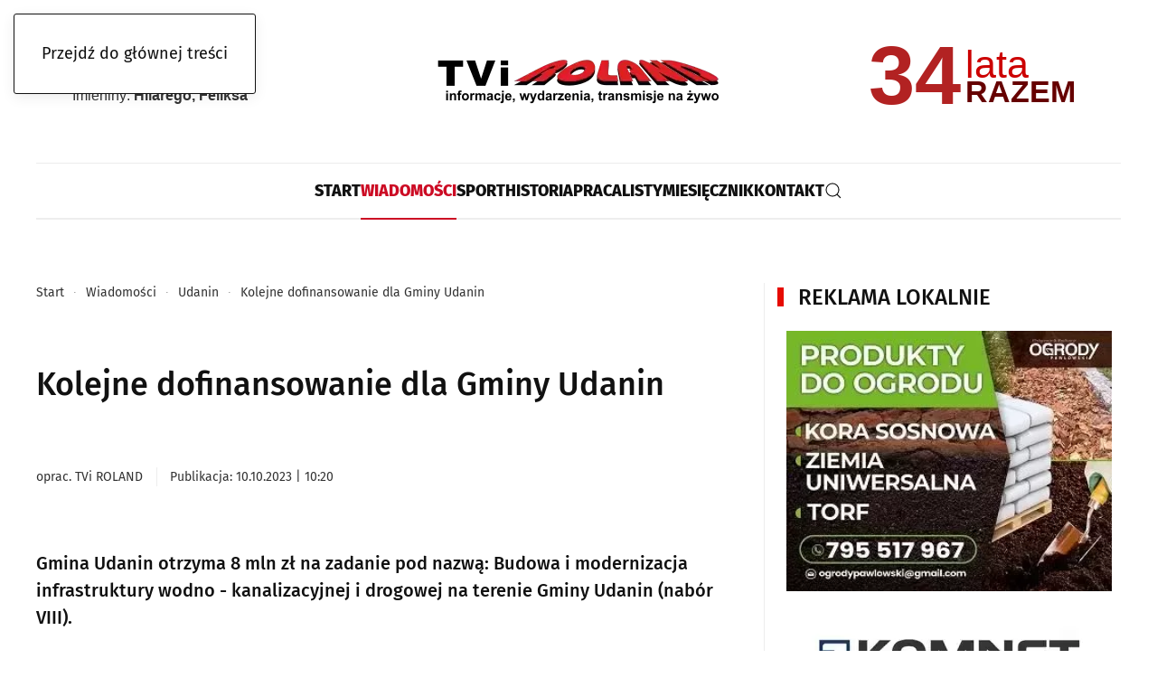

--- FILE ---
content_type: text/html; charset=utf-8
request_url: https://www.roland-gazeta.pl/najnowsze/udanin/kolejne-dofinansowanie-dla-gminy-udanin-2023101010220
body_size: 15718
content:
<!DOCTYPE html>
<html lang="pl-pl" dir="ltr">
    <head>									<!-- Google Tag Manager -->
									<script>(function(w,d,s,l,i){w[l]=w[l]||[];w[l].push({'gtm.start':
									new Date().getTime(),event:'gtm.js'});var f=d.getElementsByTagName(s)[0],
									j=d.createElement(s),dl=l!='dataLayer'?'&l='+l:'';j.async=true;j.src=
									'https://www.googletagmanager.com/gtm.js?id='+i+dl;f.parentNode.insertBefore(j,f);
									})(window,document,'script','dataLayer','GTM-5P3RHVSQ');</script>
									<!-- End Google Tag Manager -->
        <meta name="viewport" content="width=device-width, initial-scale=1">
        <link rel="icon" href="/templates/yootheme/packages/theme-joomla/assets/images/favicon.png" sizes="any">
                <link rel="apple-touch-icon" href="/templates/yootheme/packages/theme-joomla/assets/images/apple-touch-icon.png">
        <meta charset="utf-8">
	<meta name="rights" content="Rozpowszechnianie, przedstawianie i wykonywanie utworu jedynie za zgodą redakcji oraz pod warunkiem zachowania go w oryginalnej postaci (nie tworzenia utworów zależnych). Oznaczenia autorstwa oraz link do oryginału obowiązkowe i dotyczy każdego rodzaju treści (tekst, fotografie, zapis audio, wideo i inne).">
	<meta name="twitter:card" content="summary_large_image">
	<meta name="twitter:title" content="Kolejne dofinansowanie dla Gminy Udanin">
	<meta name="twitter:image" content="https://www.roland-gazeta.pl/images/k2/f888eb9a02483c3d2eaa114b89707ee2.webp">
	<meta name="twitter:description" content="TVi Roland  Gazeta - aktualne wiadomości, zdjęcia, wideo i transmisje na żywo z Udanina i powiatu średzkiego.">
	<meta name="author" content="TVi ROLAND">
	<meta name="robots" content="max-snippet:-1, max-image-preview:large, max-video-preview:-1">
	<meta property="og:title" content="Kolejne dofinansowanie dla Gminy Udanin">
	<meta property="og:type" content="article">
	<meta property="og:url" content="https://www.roland-gazeta.pl/najnowsze/udanin/kolejne-dofinansowanie-dla-gminy-udanin-2023101010220">
	<meta property="og:site_name" content="TVi ROLAND">
	<meta property="og:description" content="TVi Roland  Gazeta - aktualne wiadomości, zdjęcia, wideo i transmisje na żywo z Udanina i powiatu średzkiego.">
	<meta name="description" content="TVi Roland  Gazeta - aktualne wiadomości, zdjęcia, wideo i transmisje na żywo z Udanina i powiatu średzkiego.">
	<title>Kolejne dofinansowanie dla Gminy Udanin</title>
	<link href="https://www.roland-gazeta.pl/component/finder/search?format=opensearch" rel="search" title="OpenSearch TVi ROLAND" type="application/opensearchdescription+xml">
<link href="/media/plg_content_ochjssocials/jssocials/css/jssocials.min.css?41ebea" rel="stylesheet">
	<link href="/media/plg_content_ochjssocials/jssocials/css/jssocials-theme-plain.min.css?41ebea" rel="stylesheet">
	<link href="/media/plg_content_ochjssocials/och-icons/css/och-icons.min.css?41ebea" rel="stylesheet">
	<link href="/media/vendor/joomla-custom-elements/css/joomla-alert.min.css?0.4.1" rel="stylesheet">
	<link href="/media/system/css/joomla-fontawesome.min.css?4.5.33" rel="preload" as="style" onload="this.onload=null;this.rel='stylesheet'">
	<link href="/templates/yootheme/css/theme.12.css?1767717806" rel="stylesheet">
	<link href="/media/plg_system_jcepro/site/css/content.min.css?86aa0286b6232c4a5b58f892ce080277" rel="stylesheet">
<script src="/media/vendor/jquery/js/jquery.min.js?3.7.1"></script>
	<script src="/media/legacy/js/jquery-noconflict.min.js?504da4"></script>
	<script src="/media/vendor/awesomplete/js/awesomplete.min.js?1.1.7" defer></script>
	<script type="application/json" class="joomla-script-options new">{"plg_content_ochjssocials":{"aHR0cHMlM0ElMkYlMkZ3d3cucm9sYW5kLWdhemV0YS5wbCUyRm5ham5vd3N6ZSUyRnVkYW5pbiUyRmtvbGVqbmUtZG9maW5hbnNvd2FuaWUtZGxhLWdtaW55LXVkYW5pbi0yMDIzMTAxMDEwMjIw":[]},"joomla.jtext":{"JLIB_JS_AJAX_ERROR_OTHER":"Wystąpił błąd podczas pobierania danych JSON: kod odpowiedzi HTTP %s.","JLIB_JS_AJAX_ERROR_PARSE":"Wystąpił błąd podczas przetwarzania następujących danych JSON:<br\/><code style=\"color:inherit;white-space:pre-wrap;padding:0;margin:0;border:0;background:inherit;\">%s<\/code>.","ERROR":"Błąd","MESSAGE":"Wiadomość","NOTICE":"Uwaga","WARNING":"Ostrzeżenie","JCLOSE":"Zamknij","JOK":"OK","JOPEN":"Otwórz"},"finder-search":{"url":"\/component\/finder?task=suggestions.suggest&amp;format=json&amp;tmpl=component"},"system.paths":{"root":"","rootFull":"https:\/\/www.roland-gazeta.pl\/","base":"","baseFull":"https:\/\/www.roland-gazeta.pl\/"},"csrf.token":"0c97448912a73151e40180f30cd0b00a"}</script>
	<script src="/media/system/js/core.min.js?a3d8f8"></script>
	<script src="/media/vendor/webcomponentsjs/js/webcomponents-bundle.min.js?2.8.0" nomodule defer></script>
	<script src="/media/plg_content_ochjssocials/jssocials/js/jssocials.min.js?41ebea" defer></script>
	<script src="/media/com_finder/js/finder.min.js?755761" type="module"></script>
	<script src="/media/system/js/joomla-hidden-mail.min.js?80d9c7" type="module"></script>
	<script src="/media/system/js/messages.min.js?9a4811" type="module"></script>
	<script src="/templates/yootheme/vendor/assets/uikit/dist/js/uikit.min.js?4.5.33"></script>
	<script src="/templates/yootheme/vendor/assets/uikit/dist/js/uikit-icons-paladin.min.js?4.5.33"></script>
	<script src="/templates/yootheme/js/theme.js?4.5.33"></script>
	<script type="application/ld+json">{"@context":"https://schema.org","@graph":[{"@type":"Organization","@id":"https://www.roland-gazeta.pl/#/schema/Organization/base","name":"TVi ROLAND","url":"https://www.roland-gazeta.pl/","logo":{"@type":"ImageObject","@id":"https://www.roland-gazeta.pl/#/schema/ImageObject/logo","url":"images/logotypy/TVi_logo_strona.webp","contentUrl":"images/logotypy/TVi_logo_strona.webp"},"image":{"@id":"https://www.roland-gazeta.pl/#/schema/ImageObject/logo"},"sameAs":["https://www.facebook.com/rolandgazeta","https://www.youtube.com/channel/UC2XrUJZZvY9DRoxGWVvOZSA?sub_confirmation=1","https://news.google.com/publications/CAAiEM9_4hA1LEYbb3ewggANhaAqFAgKIhDPf-IQNSxGG293sIIADYWg?ceid=PL:pl&oc=3&hl=pl&gl=PL"]},{"@type":"WebSite","@id":"https://www.roland-gazeta.pl/#/schema/WebSite/base","url":"https://www.roland-gazeta.pl/","name":"TVi ROLAND","publisher":{"@id":"https://www.roland-gazeta.pl/#/schema/Organization/base"},"potentialAction":{"@type":"SearchAction","target":"https://www.roland-gazeta.pl/component/finder/search?q={search_term_string}","query-input":"required name=search_term_string"}},{"@type":"WebPage","@id":"https://www.roland-gazeta.pl/#/schema/WebPage/base","url":"https://www.roland-gazeta.pl/najnowsze/udanin/kolejne-dofinansowanie-dla-gminy-udanin-2023101010220","name":"Kolejne dofinansowanie dla Gminy Udanin","description":"TVi Roland  Gazeta - aktualne wiadomości, zdjęcia, wideo i transmisje na żywo z Udanina i powiatu średzkiego.","isPartOf":{"@id":"https://www.roland-gazeta.pl/#/schema/WebSite/base"},"about":{"@id":"https://www.roland-gazeta.pl/#/schema/Organization/base"},"inLanguage":"pl-PL"},{"@type":"Article","@id":"https://www.roland-gazeta.pl/#/schema/com_content/article/22616","name":"Kolejne dofinansowanie dla Gminy Udanin","headline":"Kolejne dofinansowanie dla Gminy Udanin","inLanguage":"pl-PL","author":{"@type":"Person","name":"TVi ROLAND"},"thumbnailUrl":"images/k2/f888eb9a02483c3d2eaa114b89707ee2.webp","image":"images/k2/f888eb9a02483c3d2eaa114b89707ee2.webp","articleSection":"Udanin","dateCreated":"2023-10-10T08:20:34+00:00","interactionStatistic":{"@type":"InteractionCounter","userInteractionCount":47},"isPartOf":{"@id":"https://www.roland-gazeta.pl/#/schema/WebPage/base"}}]}</script>
	<script>window.yootheme ||= {}; var $theme = yootheme.theme = {"i18n":{"close":{"label":"Zamknij"},"totop":{"label":"Powr\u00f3t na g\u00f3r\u0119"},"marker":{"label":"Otw\u00f3rz"},"navbarToggleIcon":{"label":"Otw\u00f3rz Menu"},"paginationPrevious":{"label":"Poprzednia strona"},"paginationNext":{"label":"Nast\u0119pna strona"},"searchIcon":{"toggle":"Wyszukiwanie otwarte","submit":"Prze\u015blij wyszukiwanie"},"slider":{"next":"Nast\u0119pny slajd","previous":"Poprzedni slajd","slideX":"Slajd %s","slideLabel":"%s z %s"},"slideshow":{"next":"Nast\u0119pny slajd","previous":"Poprzedni slajd","slideX":"Slajd %s","slideLabel":"%s z %s"},"lightboxPanel":{"next":"Nast\u0119pny slajd","previous":"Poprzedni slajd","slideLabel":"%s z %s","close":"Zamknij"}}};</script>
	<script>jQuery(document).ready(function(){jQuery("#share412").jsSocials({shareIn: "popup",showCount: 0, shares: [{ share: "facebook", label: "facebook", logo: "och-icon-facebook", text: "", counturl: "https://www.roland-gazeta.pl/najnowsze/udanin/kolejne-dofinansowanie-dla-gminy-udanin-2023101010220", url: "https://www.roland-gazeta.pl/najnowsze/udanin/kolejne-dofinansowanie-dla-gminy-udanin-2023101010220"},{ share: "twitter", label: "", logo: "och-icon-x", via: "", hashtags: "", text: "Kolejne dofinansowanie dla Gminy Udanin", url: "https://www.roland-gazeta.pl/najnowsze/udanin/kolejne-dofinansowanie-dla-gminy-udanin-2023101010220"},{ share: "linkedin", label: "", logo: "och-icon-linkedin", text: "", url: "https://www.roland-gazeta.pl/najnowsze/udanin/kolejne-dofinansowanie-dla-gminy-udanin-2023101010220"},{ share: "wykop", label: "", logo: "och-icon-wykop", text: "", title: "Kolejne dofinansowanie dla Gminy Udanin", url: "https://www.roland-gazeta.pl/najnowsze/udanin/kolejne-dofinansowanie-dla-gminy-udanin-2023101010220"},{ share: "reddit", label: "", logo: "och-icon-reddit", url: "https://www.roland-gazeta.pl/najnowsze/udanin/kolejne-dofinansowanie-dla-gminy-udanin-2023101010220"},{ share: "whatsapp", label: "", logo: "och-icon-whatsapp", shareIn: "top", text: "Kolejne dofinansowanie dla Gminy Udanin", url: "https://www.roland-gazeta.pl/najnowsze/udanin/kolejne-dofinansowanie-dla-gminy-udanin-2023101010220"},{ share: "browser_messenger", label: "", appid: "1268624550160042", redirect: "https://www.roland-gazeta.pl/najnowsze/udanin/kolejne-dofinansowanie-dla-gminy-udanin-2023101010220", logo: "och-icon-messenger", shareIn: "top", url: "https://www.roland-gazeta.pl/najnowsze/udanin/kolejne-dofinansowanie-dla-gminy-udanin-2023101010220"},{ share: "telegram", label: "", logo: "och-icon-telegram", shareIn: "top", text: "Kolejne dofinansowanie dla Gminy Udanin", url: "https://www.roland-gazeta.pl/najnowsze/udanin/kolejne-dofinansowanie-dla-gminy-udanin-2023101010220"},{ share: "email", label: "", logo: "och-icon-email", shareIn: "top", text: "Kolejne dofinansowanie dla Gminy Udanin", url: "https://www.roland-gazeta.pl/najnowsze/udanin/kolejne-dofinansowanie-dla-gminy-udanin-2023101010220"},{ share: "clipboard", label: "", logo: "och-icon-clipboard", action: "Skopiowano do schowka", data: "https://www.roland-gazeta.pl/najnowsze/udanin/kolejne-dofinansowanie-dla-gminy-udanin-2023101010220"},{ share: "sms", label: "sms", logo: "och-icon-textsms", delimiter: "?&", url: "https://www.roland-gazeta.pl/najnowsze/udanin/kolejne-dofinansowanie-dla-gminy-udanin-2023101010220", text: "Kolejne dofinansowanie dla Gminy Udanin"},]});});</script>
	<meta property="og:image" itemprop="image" content="https://www.roland-gazeta.pl/images/k2/f888eb9a02483c3d2eaa114b89707ee2.webp" />
	<!-- Reklamy Google Ads -->
<link rel="preconnect" href="https://googleads.g.doubleclick.net">
<link rel="dns-prefetch" href="https://googleads.g.doubleclick.net">
<!-- Google Fonts -->
<link rel="preconnect" href="https://fonts.googleapis.com">
<link rel="preconnect" href="https://fonts.gstatic.com" crossorigin>
<link rel="dns-prefetch" href="https://fonts.googleapis.com">
<link rel="dns-prefetch" href="https://fonts.gstatic.com">
<!-- Google Tag Manager -->
<link rel="preconnect" href="https://www.googletagmanager.com">
<link rel="dns-prefetch" href="https://www.googletagmanager.com">

<script async src="https://fundingchoicesmessages.google.com/i/pub-7581591606550605?ers=1"></script><script>(function() {function signalGooglefcPresent() {if (!window.frames['googlefcPresent']) {if (document.body) {const iframe = document.createElement('iframe'); iframe.style = 'width: 0; height: 0; border: none; z-index: -1000; left: -1000px; top: -1000px;'; iframe.style.display = 'none'; iframe.name = 'googlefcPresent'; document.body.appendChild(iframe);} else {setTimeout(signalGooglefcPresent, 0);}}}signalGooglefcPresent();})();</script>
	<!-- Start: Google Structured Data -->
<script type="application/ld+json" data-type="gsd"> { "@context": "https://schema.org", "@type": "BreadcrumbList", "itemListElement": [ { "@type": "ListItem", "position": 1, "name": "Start", "item": "https://www.roland-gazeta.pl" }, { "@type": "ListItem", "position": 2, "name": "Wiadomości", "item": "https://www.roland-gazeta.pl/najnowsze/powiat-sredzki" }, { "@type": "ListItem", "position": 3, "name": "Udanin", "item": "https://www.roland-gazeta.pl/najnowsze/udanin" }, { "@type": "ListItem", "position": 4, "name": "Kolejne dofinansowanie dla Gminy Udanin", "item": "https://www.roland-gazeta.pl/najnowsze/udanin/kolejne-dofinansowanie-dla-gminy-udanin-2023101010220" } ] } </script>
<!-- End: Google Structured Data -->

    </head>
    <body class="">									<!-- Google Tag Manager (noscript) -->
									<noscript><iframe src="https://www.googletagmanager.com/ns.html?id=GTM-5P3RHVSQ"
									height="0" width="0" style="display:none;visibility:hidden"></iframe></noscript>
									<!-- End Google Tag Manager (noscript) -->

        <div class="uk-hidden-visually uk-notification uk-notification-top-left uk-width-auto">
            <div class="uk-notification-message">
                <a href="#tm-main" class="uk-link-reset">Przejdź do głównej treści</a>
            </div>
        </div>

        
        
        <div class="tm-page">

                        


<header class="tm-header-mobile uk-hidden@m">


    
        <div class="uk-navbar-container">

            <div class="uk-container uk-container-expand">
                <nav class="uk-navbar" uk-navbar="{&quot;align&quot;:&quot;left&quot;,&quot;container&quot;:&quot;.tm-header-mobile&quot;,&quot;boundary&quot;:&quot;.tm-header-mobile .uk-navbar-container&quot;}">

                                        <div class="uk-navbar-left ">

                                                    <a href="https://www.roland-gazeta.pl/" aria-label="Powrót na start" class="uk-logo uk-navbar-item">
    <img alt="TVi ROLAND" loading="eager" src="/templates/yootheme/cache/51/logo-tvi-roland-gazeta-51785e42.webp" srcset="/templates/yootheme/cache/51/logo-tvi-roland-gazeta-51785e42.webp 250w, /templates/yootheme/cache/ad/logo-tvi-roland-gazeta-ad79d293.webp 350w" sizes="(min-width: 250px) 250px" width="250" height="71"></a>
                        
                        
                        
                    </div>
                    
                    
                                        <div class="uk-navbar-right">

                                                    
                        
                                                    

    <a class="uk-navbar-toggle" id="module-tm-4" href uk-search-icon></a>

    <div mode="click" pos="bottom-left" class="uk-drop uk-navbar-dropdown" style="width: 400px;">

        <form id="search-tm-4" action="/component/finder/search" method="get" role="search" class="uk-search js-finder-searchform uk-width-1-1 uk-search-medium"><span uk-search-icon></span><input name="q" class="js-finder-search-query uk-search-input" placeholder="Szukaj" required aria-label="Szukaj" type="search" autofocus></form>
        
    </div>

<a uk-toggle href="#tm-dialog-mobile" class="uk-navbar-toggle">

        
        <div uk-navbar-toggle-icon></div>

        
    </a>
                        
                    </div>
                    
                </nav>
            </div>

        </div>

    



    
        <div id="tm-dialog-mobile" class="uk-modal uk-modal-full" uk-modal>
        <div class="uk-modal-dialog uk-flex">

                        <button class="uk-modal-close-full uk-close-large" type="button" uk-close uk-toggle="cls: uk-modal-close-full uk-close-large uk-modal-close-default; mode: media; media: @s"></button>
            
            <div class="uk-modal-body uk-padding-large uk-margin-auto uk-flex uk-flex-column uk-box-sizing-content uk-width-auto@s" uk-height-viewport uk-toggle="{&quot;cls&quot;:&quot;uk-padding-large&quot;,&quot;mode&quot;:&quot;media&quot;,&quot;media&quot;:&quot;@s&quot;}">

                                <div class="uk-margin-auto-bottom">
                    
<div class="uk-panel" id="module-menu-dialog-mobile">

    
    
<ul class="uk-nav uk-nav-default">
    
	<li class="item-101"><a href="/" title="TVi Roland | Środa Śląska Miękinia Malczyce Udanin Kostomłoty">Start</a></li>
	<li class="item-126 uk-active uk-parent"><a href="/najnowsze/powiat-sredzki" title="TVi ROLAND czyli wiadomości z powiatu średzkiego i nie tylko!">Wiadomości</a>
	<ul class="uk-nav-sub">

		<li class="item-127"><a href="/najnowsze/powiat-sredzki" title="Wiadomości z powiatu średzkiego w TVi ROLAND">Powiat Średzki</a></li>
		<li class="item-128"><a href="/najnowsze/sroda-slaska" title="Środa Śląska, wiadomości, wydarzenia, informacje TVi ROLAND">Środa Śląska</a></li>
		<li class="item-129"><a href="/najnowsze/miekinia" title="Miękinia, wiadomości, wydarzenia, informacje TVi ROLAND">Miękinia</a></li>
		<li class="item-130 uk-active"><a href="/najnowsze/udanin" title="Udanin, wiadomości, wydarzenia, informacje TVi ROLAND">Udanin</a></li>
		<li class="item-131"><a href="/najnowsze/malczyce" title="Malczyce, wiadomości, wydarzenia, informacje TVi ROLAND">Malczyce</a></li>
		<li class="item-132"><a href="/najnowsze/kostomloty" title="Kostomłoty, wiadomości, wydarzenia, informacje TVi ROLAND">Kostomłoty</a></li></ul></li>
	<li class="item-133"><a href="/sport" title="Sport, najnowsze wiadomości TVi Roland Gazeta">Sport</a></li>
	<li class="item-134"><a href="/historia" title="Historia - Twojego miasta i okolicy. Poznaj ją z TVi ROLAND.">Historia</a></li>
	<li class="item-135"><a href="/praca" title="Oferty pracy z gmin powiatu średzkiego w TVi ROLAND">Praca</a></li>
	<li class="item-136"><a href="/listy" title="Wasze listy, opinie, komentarze. Wasza lokalna TVi ROLAND">Listy</a></li>
	<li class="item-151"><a href="/miesiecznik" title="Wydania gazety w formacie PDF toTVi Roland Gazeta">Miesięcznik</a></li>
	<li class="item-150"><a href="/kontakt" title="Kontakt - TVi Roland Gazeta. Jesteśmy z Wami od 1992 roku!">Kontakt</a></li></ul>

</div>

                </div>
                
                
            </div>

        </div>
    </div>
    
    

</header>




<header class="tm-header uk-visible@m">





        <div class="tm-headerbar-default tm-headerbar tm-headerbar-top">
        <div class="uk-container uk-container-expand">
            <div class="uk-position-relative uk-flex uk-flex-center uk-flex-middle">

                                <div class="uk-position-center-left uk-position-z-index-high">
                    
<div class="uk-panel" id="module-125">

    
    <div class="uk-grid uk-flex-center uk-grid-collapse uk-child-width-1-1">
<div class="uk-grid-item-match uk-width-1-1">
        <div class="uk-tile-default uk-tile  uk-tile-xsmall">    
        
            
            
            
                
                    <div><div class="modul-imieniny">
  <p><span id="data-imieniny" class="data"></span></p>
  <p>Imieniny: <span id="lista-imieniny" class="imiona"></span></p>
</div>

<style>
  .modul-imieniny {
    text-align: right;
    font-family: Arial, sans-serif;
    font-size: 16px;
    color: #333;
    width: 100%;
    max-width: 100%;
    box-sizing: border-box;
    overflow: hidden;
  }

  .modul-imieniny p {
    margin: 0;
    padding: 0;
    line-height: 2;
    font-weight: normal;
    display: block;
    white-space: normal;
    text-overflow: clip;
    overflow: visible;
  }

.modul-imieniny .data {
  font-weight: normal;
 }

.modul-imieniny .imiona {
  font-weight: bold;
 }
    
</style>

<script>
  (function() {
    const dzisiaj = new Date();

    const dniTygodnia = ["niedziela", "poniedziałek", "wtorek", "środa", "czwartek", "piątek", "sobota"];
    const miesiace = [
      "stycznia", "lutego", "marca", "kwietnia", "maja", "czerwca",
      "lipca", "sierpnia", "września", "października", "listopada", "grudnia"
    ];
    const dzienTygodnia = dniTygodnia[dzisiaj.getDay()];
    const dzien = dzisiaj.getDate();
    const miesiac = miesiace[dzisiaj.getMonth()];
    const rok = dzisiaj.getFullYear();
    const dataTekstowa = `${dzienTygodnia}, ${dzien} ${miesiac} ${rok}`;
    document.getElementById("data-imieniny").innerText = dataTekstowa;

    const dzienStr = String(dzien).padStart(2, '0');
    const miesiacStr = String(dzisiaj.getMonth() + 1).padStart(2, '0');
    const rokStr = String(rok).slice(-2);
    const data = `${dzienStr}${miesiacStr}${rokStr}`;

    fetch(`https://imieniny.vercel.app/${data}`)
      .then(response => response.json())
      .then(dane => {
        const imiona = (dane.nameDays || "").split(", ");
        const posortowane = imiona.sort((a, b) => b.length - a.length);
        const wybrane = posortowane.join(", ");
        document.getElementById("lista-imieniny").innerText = wybrane || "Brak danych";
      })
      .catch(error => {
        document.getElementById("lista-imieniny").innerText = "Nie udało się pobrać danych.";
        console.error("Błąd pobierania imienin:", error);
      });
  })();
</script></div>
                
            
        
        </div>    
</div></div>
</div>

                </div>
                
                                <a href="https://www.roland-gazeta.pl/" aria-label="Powrót na start" class="uk-logo">
    <img alt="TVi ROLAND" loading="eager" src="/templates/yootheme/cache/17/logo-tvi-roland-gazeta-17e50127.webp" srcset="/templates/yootheme/cache/97/logo-tvi-roland-gazeta-979bf9be.webp 349w, /templates/yootheme/cache/17/logo-tvi-roland-gazeta-17e50127.webp 350w" sizes="(min-width: 350px) 350px" width="350" height="100"></a>
                
                                <div class="uk-position-center-right uk-position-z-index-high">
                    <div class="uk-grid-medium uk-child-width-auto uk-flex-middle" uk-grid><div>
<div class="uk-panel" id="module-126">

    
    
<div class="uk-margin-remove-last-child custom" ><script src="https://pagead2.googlesyndication.com/pagead/js/adsbygoogle.js?client=ca-pub-7581591606550605" async="async" crossorigin="anonymous"></script>
<script>
(function(){

  const observed = new WeakSet();

  function loadAd(ins){
    if (ins.dataset.loaded) return;
    ins.dataset.loaded = "1";
    try {
      (window.adsbygoogle = window.adsbygoogle || []).push({});
    } catch(e){}
  }

  const io = ('IntersectionObserver' in window)
    ? new IntersectionObserver(entries => {
        entries.forEach(entry => {
          if (entry.isIntersecting) {
            loadAd(entry.target);
            io.unobserve(entry.target);
          }
        });
      }, { rootMargin: '300px' })
    : null;

  function observeAds(root=document){
    const ads = root.querySelectorAll('ins.adsbygoogle');
    ads.forEach(ins => {
      if (observed.has(ins)) return;
      observed.add(ins);
      if (io) {
        io.observe(ins);
      } else {
        loadAd(ins);
      }
    });
  }

  observeAds();

  if ('MutationObserver' in window) {
    const mo = new MutationObserver(mutations => {
      mutations.forEach(m => {
        m.addedNodes.forEach(node => {
          if (node.nodeType === 1) {
            if (node.matches?.('ins.adsbygoogle')) {
              observeAds(node.parentNode);
            } else if (node.querySelector) {
              observeAds(node);
            }
          }
        });
      });
    });
    mo.observe(document.body, { childList: true, subtree: true });
  }

})();
      </script></div>

</div>
</div><div>
<div class="uk-panel" id="module-124">

    
    <div class="uk-grid uk-flex-center uk-grid-collapse uk-child-width-1-1 uk-margin-small uk-margin-remove-top uk-margin-remove-bottom">
<div class="uk-grid-item-match uk-width-1-1">
        <div class="uk-tile-default uk-tile  uk-tile-xsmall">    
        
            
            
            
                
                    <div><div class="sekcja-razem">
  <div id="lata" class="liczba"></div>
  <div class="napisy">
    <div id="lat" class="lat"></div>
	<hr class="separator">
    <div class="razem">RAZEM</div>
  </div>
</div>

<style>
  .sekcja-razem {
    display: flex;
    align-items: flex-start;
    font-family: sans-serif;
    margin: 10px;
  }

  .liczba {
    font-size: 92px;
    font-weight: bold;
    color: #B22222;
    line-height: 0.4;
    margin-right: 5px;
  }

  .napisy {
    display: flex;
    flex-direction: column;
    justify-content: flex-start;
    align-items: flex-start;
  }

  .lat {
    font-size: 43px;
    color: #CC0000;
    line-height: 0.3;
  }
    
   .separator {
    width: 100%;
    max-width: fit-content;
    border-bottom: 2px solid black;
    margin: 4px 0;
  }

  .razem {
    font-size: 34px;
    font-weight: bold;
    color: #660000;
    line-height: 0.8;
  }
</style>

<script>
  const startYear = 1992;
  const currentYear = new Date().getFullYear();
  const yearsTogether = currentYear - startYear;

  function odmianaLat(n) {
    if (n === 1) return "rok";
    if ([2, 3, 4].includes(n % 10) && ![12, 13, 14].includes(n % 100)) return "lata";
    return "lat";
  }

  const suffix = odmianaLat(yearsTogether);
  document.getElementById("lata").textContent = yearsTogether;
  document.getElementById("lat").textContent = suffix;
</script></div>
                
            
        
        </div>    
</div></div>
</div>
</div></div>
                </div>
                
            </div>
        </div>
    </div>
    
    
                <div uk-sticky media="@m" cls-active="uk-navbar-sticky" sel-target=".uk-navbar-container">
        
            <div class="uk-navbar-container">

                <div class="uk-container uk-container-expand">
                    <nav class="uk-navbar" uk-navbar="{&quot;align&quot;:&quot;left&quot;,&quot;container&quot;:&quot;.tm-header &gt; [uk-sticky]&quot;,&quot;boundary&quot;:&quot;.tm-header .uk-navbar-container&quot;}">

                        <div class="uk-navbar-center">
                            
<ul class="uk-navbar-nav">
    
	<li class="item-101"><a href="/" title="TVi Roland | Środa Śląska Miękinia Malczyce Udanin Kostomłoty">Start</a></li>
	<li class="item-126 uk-active uk-parent"><a href="/najnowsze/powiat-sredzki" title="TVi ROLAND czyli wiadomości z powiatu średzkiego i nie tylko!">Wiadomości</a>
	<div class="uk-drop uk-navbar-dropdown" pos="bottom-left" style="width: 400px;"><div class="uk-grid tm-grid-expand uk-grid-small uk-grid-margin-small">
<div class="uk-width-1-4@m">
    
        
            
            
            
                
                    
<div class="uk-h6">        Wiadomości    </div>
<div>
    
    
        
        <ul class="uk-margin-remove-bottom uk-nav uk-nav-default">                                <li class="el-item ">
<a class="el-link" href="/najnowsze/powiat-sredzki">
    
        <span class="el-image" uk-icon="icon: chevron-right;"></span>
                    Powiat Średzki        
    
</a></li>
                                            <li class="el-item ">
<a class="el-link" href="/najnowsze/sroda-slaska">
    
        <span class="el-image" uk-icon="icon: chevron-right;"></span>
                    Środa Śląska        
    
</a></li>
                                            <li class="el-item ">
<a class="el-link" href="/najnowsze/miekinia">
    
        <span class="el-image" uk-icon="icon: chevron-right;"></span>
                    Miękinia        
    
</a></li>
                                            <li class="el-item ">
<a class="el-link" href="/najnowsze/udanin">
    
        <span class="el-image" uk-icon="icon: chevron-right;"></span>
                    Udanin        
    
</a></li>
                                            <li class="el-item ">
<a class="el-link" href="/najnowsze/malczyce">
    
        <span class="el-image" uk-icon="icon: chevron-right;"></span>
                    Malczyce        
    
</a></li>
                                            <li class="el-item ">
<a class="el-link" href="/najnowsze/kostomloty">
    
        <span class="el-image" uk-icon="icon: chevron-right;"></span>
                    Kostomłoty        
    
</a></li>
                            </ul>
        
    
    
</div>
<div class="uk-h6">        Archwium (2008 - 2018)    </div>
<div>
    
    
        
        <ul class="uk-margin-remove-bottom uk-nav uk-nav-default">                                <li class="el-item ">
<a class="el-link" href="/archiwum/aktualnosci">
    
        <span class="el-image" uk-icon="icon: chevron-right;"></span>
                    Aktualności        
    
</a></li>
                            </ul>
        
    
    
</div>
                
            
        
    
</div></div></div></li>
	<li class="item-133"><a href="/sport" title="Sport, najnowsze wiadomości TVi Roland Gazeta">Sport</a></li>
	<li class="item-134"><a href="/historia" title="Historia - Twojego miasta i okolicy. Poznaj ją z TVi ROLAND.">Historia</a></li>
	<li class="item-135"><a href="/praca" title="Oferty pracy z gmin powiatu średzkiego w TVi ROLAND">Praca</a></li>
	<li class="item-136"><a href="/listy" title="Wasze listy, opinie, komentarze. Wasza lokalna TVi ROLAND">Listy</a></li>
	<li class="item-151"><a href="/miesiecznik" title="Wydania gazety w formacie PDF toTVi Roland Gazeta">Miesięcznik</a></li>
	<li class="item-150"><a href="/kontakt" title="Kontakt - TVi Roland Gazeta. Jesteśmy z Wami od 1992 roku!">Kontakt</a></li></ul>


    <a class="uk-navbar-toggle" id="module-tm-3" href uk-search-icon></a>

    <div mode="click" pos="bottom-left" class="uk-drop uk-navbar-dropdown uk-navbar-dropdown-large" style="width: 400px;">

        <form id="search-tm-3" action="/component/finder/search" method="get" role="search" class="uk-search js-finder-searchform uk-width-1-1 uk-search-medium"><input name="q" class="js-finder-search-query uk-search-input" placeholder="Szukaj" required aria-label="Szukaj" type="search" autofocus><button uk-search-icon class="uk-search-icon-flip" type="submit"></button></form>
        
    </div>


                        </div>

                    </nav>
                </div>

            </div>

                </div>
        
    





</header>

            
            

            <main id="tm-main" >

                
                <div id="system-message-container" aria-live="polite"></div>

                <!-- Builder #template-u5SL42aj --><style class="uk-margin-remove-adjacent">@media (max-width: 420px){#template-u5SL42aj\#0{font-size:26px;}}@media (max-width: 420px){#template-u5SL42aj\#1 .small, #template-u5SL42aj\#1 .uk-text-small{font-size: 12px!important;}}#template-u5SL42aj\#2 .jssocials-share-link{border-radius: 3px; border: 1px solid #EDEDED; color: #111;}#template-u5SL42aj\#2 .jssocials-share-link:hover, #template-u5SL42aj\#2 .jssocials-share-link:focus, #template-u5SL42aj\#2 .jssocials-share-link:active{border: 1px solid #111!important; color: #111!important;}</style>
<div class="uk-section-default uk-section">
    
        
        
        
            
                                <div class="uk-container">                
                    <div class="uk-margin uk-container"><div class="uk-grid uk-flex-center uk-grid-column-small uk-grid-divider" uk-grid>
<div class="uk-width-2-3@m">
    
        
            
            
            
                
                    

<nav aria-label="Breadcrumb" class="uk-margin-large uk-margin-remove-top">
    <ul class="uk-breadcrumb uk-margin-remove-bottom" vocab="https://schema.org/" typeof="BreadcrumbList">
    
            <li property="itemListElement" typeof="ListItem">            <a href="/" property="item" typeof="WebPage"><span property="name">Start</span></a>
            <meta property="position" content="1">
            </li>    
            <li property="itemListElement" typeof="ListItem">            <a href="/najnowsze/powiat-sredzki" property="item" typeof="WebPage"><span property="name">Wiadomości</span></a>
            <meta property="position" content="2">
            </li>    
            <li property="itemListElement" typeof="ListItem">            <a href="/najnowsze/udanin" property="item" typeof="WebPage"><span property="name">Udanin</span></a>
            <meta property="position" content="3">
            </li>    
            <li property="itemListElement" typeof="ListItem">            <span property="name" aria-current="page">Kolejne dofinansowanie dla Gminy Udanin</span>            <meta property="position" content="4">
            </li>    
    </ul>
</nav>

<h1 class="uk-h1 uk-font-primary uk-margin-large" id="template-u5SL42aj#0">        Kolejne dofinansowanie dla Gminy Udanin    </h1>
<div id="template-u5SL42aj#1" class="uk-margin uk-text-left">
    
        <div class="uk-grid uk-child-width-auto uk-grid-column-small uk-grid-divider uk-grid-match" uk-grid>                <div>
<div class="el-item uk-panel uk-margin-remove-first-child">
    
        
            
                                                
            
            
                
                
                    

        
                <div class="el-title uk-text-small uk-link-heading uk-margin-top uk-margin-remove-bottom">                        oprac. TVi ROLAND                    </div>        
        
    
        
        
        
        
        

                
                
            
        
    
</div></div>
                <div>
<div class="el-item uk-panel uk-margin-remove-first-child">
    
        
            
                                                
            
            
                
                
                    

        
                <div class="el-title uk-text-small uk-link-heading uk-margin-top uk-margin-remove-bottom">                        Publikacja: 10.10.2023 | 10:20                    </div>        
        
    
        
        
        
        
        

                
                
            
        
    
</div></div>
                </div>
    
</div>
<h2 class="uk-text-large uk-font-primary uk-margin-large">        <p>Gmina Udanin otrzyma 8 mln zł na zadanie pod nazwą: Budowa i modernizacja infrastruktury wodno - kanalizacyjnej i drogowej na terenie Gminy Udanin (nabór VIII).</p>    </h2>
<div class="uk-panel uk-margin-medium">
    
    <div class="uk-grid tm-grid-expand uk-child-width-1-1 uk-grid-margin">
<div class="uk-width-1-1">
    
        
            
            
            
                
                    
<div class="uk-text-small uk-heading-line uk-font-tertiary uk-text-muted uk-margin uk-text-left">        <span><a class="el-link uk-link-reset" href="https://business.safety.google/privacy/" target="_blank">Treść zewnętrzna Google AdSense</a></span>
    </div><div><style>
.pod_tytulem_wrapp{
  width:100%;
  height:300px;
}

@media (max-width:767px){
  .pod_tytulem_wrapp{
    height:350px;
  }
}

.pod_tytulem_ads,
.pod_tytulem_ads iframe{
  width:100%;
  height:100%;
  border:0;
  display:block;
}
</style>

<div class="pod_tytulem_wrapp">
  <ins class="adsbygoogle pod_tytulem_ads"
       data-ad-client="ca-pub-7581591606550605"
       data-ad-slot="8857873039"
       data-loading-strategy="prefer-viewability"></ins></div></div>
<div class="uk-text-small uk-heading-line uk-font-default uk-text-muted uk-margin uk-text-right">        <span>Zgłoś niewłaściwą reklamę w jej menu > ⋮ trzy kropki</span>
    </div>
                
            
        
    
</div></div>
</div>
<div class="uk-margin-small uk-text-center">
        <img src="/templates/yootheme/cache/88/f888eb9a02483c3d2eaa114b89707ee2-88870ded.webp" srcset="/component/ajax?p=image&amp;src=%7B%22file%22%3A%22images%2Fk2%2Ff888eb9a02483c3d2eaa114b89707ee2.webp%22%2C%22thumbnail%22%3A%22768%2C576%2C%22%7D&amp;hash=21bb2884 768w, /templates/yootheme/cache/88/f888eb9a02483c3d2eaa114b89707ee2-88870ded.webp 960w" sizes="(min-width: 960px) 960px" width="960" height="720" class="el-image" alt loading="lazy">    
    
</div>
<div class="uk-panel uk-margin-large uk-text-center">
    
    <div class="uk-grid tm-grid-expand uk-child-width-1-1 uk-grid-margin">
<div class="uk-width-1-1">
    
        
            
            
            
                
                    
<div class="uk-text-small uk-heading-line uk-font-tertiary uk-text-muted uk-margin uk-text-left">        <span><a class="el-link uk-link-reset" href="https://business.safety.google/privacy/" target="_blank">Treść zewnętrzna Google AdSense</a></span>
    </div><div><style>
.pod_zdjeciem_wrapp{
  width:100%;
  height:200px;
}

@media (max-width:767px){
  .pod_zdjeciem_wrapp{
    height:100px;
  }
}

.pod_zdjeciem_ads,
.pod_zdjeciem_ads iframe{
  width:100%;
  height:100%;
  display:block;
  border:0;
}
</style>

<div class="pod_zdjeciem_wrapp">
  <ins class="adsbygoogle pod_zdjeciem_ads"
       data-ad-client="ca-pub-7581591606550605"
       data-ad-slot="2896919636"
       data-loading-strategy="prefer-viewability"></ins></div></div>
<div class="uk-text-meta uk-heading-line uk-font-tertiary uk-text-muted uk-margin uk-text-right">        <span>Zgłoś niewłaściwą reklamę w jej menu > ⋮ trzy kropki</span>
    </div>
                
            
        
    
</div></div>
</div><div class="uk-panel uk-margin-medium"><p>Celem projektu jest dalsza budowa i modernizacja infrastruktury wodno – kanalizacyjnej i drogowej na terenie Gminy Udanin. Realizacja zadania prowadzi do poprawy warunków życia mieszkańców na obszarze wiejskim, zwiększenie atrakcyjności inwestycyjnej i rozwój gospodarczy Gminy Udanin.</p>
<p style="text-align: right;"><strong>Gmina Udanin</strong></p></div><div class="uk-panel uk-text-small uk-margin uk-text-left">Aktualizacja: 10.10.2023 | 10:23</div>
<div class="uk-text-large uk-margin uk-margin-remove-bottom uk-text-left">        Udostępnij ten tekst na:    </div><div id="template-u5SL42aj#2"><div id="share412"></div></div>
<div class="uk-panel uk-margin-large uk-text-center">
    
    <div class="uk-grid tm-grid-expand uk-child-width-1-1 uk-grid-margin">
<div class="uk-width-1-1">
    
        
            
            
            
                
                    
<div class="uk-text-small uk-heading-line uk-font-tertiary uk-text-muted uk-margin uk-text-left">        <span><a class="el-link uk-link-reset" href="https://business.safety.google/privacy/" target="_blank">Treść zewnętrzna Google AdSense</a></span>
    </div><div><style>

.pod_artykulem_wrapp{

  width:100%;

  height:300px;

}

@media (max-width:767px){

  .pod_artykulem_wrapp{

    height:350px;

  }

}

.pod_artykulem_ads,

.pod_artykulem_ads iframe{

  width:100%;

  height:100%;

  display:block;

  border:0;

}

</style>

<div class="pod_artykulem_wrapp">

  <ins class="adsbygoogle pod_artykulem_ads"

       data-ad-client="ca-pub-7581591606550605"

       data-ad-slot="7945103277"

       data-loading-strategy="prefer-viewability"></ins></div></div>
<div class="uk-text-small uk-heading-line uk-font-tertiary uk-text-muted uk-margin uk-text-right">        <span>Zgłoś niewłaściwą reklamę w jej menu > ⋮ trzy kropki</span>
    </div>
                
            
        
    
</div></div>
</div>
<div class="uk-panel uk-margin">
    
    <div class="uk-grid tm-grid-expand uk-child-width-1-1 uk-grid-margin">
<div class="uk-width-1-1">
    
        
            
            
            
                
                    
<div class="uk-h3 uk-heading-line uk-margin-small uk-text-center">        <span>Obserwuj nasze profile</span>
    </div>
<div class="uk-text-small uk-margin-small uk-margin-remove-top uk-text-center">        <p>i nie przegap żadnych lokalnych wydarzeń.</p>    </div>
                
            
        
    
</div></div><div class="uk-grid tm-grid-expand uk-grid-small uk-grid-margin-small" uk-grid>
<div class="uk-width-1-2 uk-width-1-2@s uk-width-1-2@m uk-width-1-2@l uk-width-1-2@xl">
    
        
            
            
            
                
                    
<div class="uk-margin-remove-vertical uk-text-center">
        <div class="uk-flex-middle uk-grid-small uk-child-width-1-1" uk-grid>    
    
                <div class="el-item">
        
        
<a class="el-content uk-width-1-1 uk-button uk-button-default uk-button-large uk-flex-inline uk-flex-center uk-flex-middle" title="facebook" aria-label="facebook" href="https://www.facebook.com/rolandgazeta" target="_blank">
        <span class="uk-margin-small-right" uk-icon="facebook"></span>    
        Facebook    
    
</a>


                </div>
        
    
                <div class="el-item">
        
        
<a class="el-content uk-width-1-1 uk-button uk-button-default uk-button-large uk-flex-inline uk-flex-center uk-flex-middle" title="google news" aria-label="google news" href="https://news.google.com/publications/CAAiEM9_4hA1LEYbb3ewggANhaAqFAgKIhDPf-IQNSxGG293sIIADYWg?ceid=PL:pl&amp;oc=3&amp;hl=pl&amp;gl=PL" target="_blank">
        <span class="uk-margin-small-right" uk-icon="google"></span>    
        Wiadomości    
    
</a>


                </div>
        
    
        </div>    
</div>

                
            
        
    
</div>
<div class="uk-width-1-2 uk-width-1-2@s uk-width-1-2@m uk-width-1-2@l uk-width-1-2@xl">
    
        
            
            
            
                
                    
<div class="uk-margin-remove-vertical uk-text-center">
        <div class="uk-flex-middle uk-grid-small uk-child-width-1-1" uk-grid>    
    
                <div class="el-item">
        
        
<a class="el-content uk-width-1-1 uk-button uk-button-default uk-button-large uk-flex-inline uk-flex-center uk-flex-middle" title="youtube" aria-label="youtube" href="https://www.youtube.com/channel/UC2XrUJZZvY9DRoxGWVvOZSA?sub_confirmation=1" target="_blank">
        <span class="uk-margin-small-right" uk-icon="youtube"></span>    
        YouTube    
    
</a>


                </div>
        
    
                <div class="el-item">
        
        
<a class="el-content uk-width-1-1 uk-button uk-button-default uk-button-large uk-flex-inline uk-flex-center uk-flex-middle" title="bing news" aria-label="bing news" href="https://www.bing.com/news/search?q=site%3awww.roland-gazeta.pl&amp;FORM=NWBCLM" target="_blank">
        <span class="uk-margin-small-right" uk-icon="microsoft"></span>    
        Bing News    
    
</a>


                </div>
        
    
        </div>    
</div>

                
            
        
    
</div></div><div class="uk-grid tm-grid-expand uk-grid-column-collapse uk-child-width-1-1 uk-grid-margin">
<div class="uk-width-1-1">
    
        
            
            
            
                
                    
<div class="uk-h5 uk-heading-line uk-text-center">        <span><a class="el-link uk-link-reset" href="/kontakt">Kontakt z redakcją</a></span>
    </div>
                
            
        
    
</div></div><div class="uk-grid tm-grid-expand uk-grid-small uk-grid-margin-small" uk-grid>
<div class="uk-width-1-1@s uk-width-1-1@m">
    
        
            
            
            
                
                    
<div class="uk-margin uk-text-center">
    
    
        
        
<a class="el-content uk-width-1-1 uk-button uk-button-danger uk-button-large uk-flex-inline uk-flex-center uk-flex-middle" title="Formularz kontaktowy do redakcji wyślij nam temat, list, zdjęcia" aria-label="Otwiera formularz kontaktowy w popup" href="#ba-click-lightbox-form-1" uk-scroll>
        <span class="uk-margin-small-right" uk-icon="file-edit"></span>    
        Kliknij i wyślij tekst, zdjęcia...    
    
</a>


        
    
    
</div>

                
            
        
    
</div>
<div class="uk-width-1-2 uk-width-1-2@s uk-width-1-2@m">
    
        
            
            
            
                
                    
<div class="uk-margin-small uk-text-center">
    
    
        
        
<a class="el-content uk-width-1-1 uk-button uk-button-default uk-flex-inline uk-flex-center uk-flex-middle" title="Mail kontakt do redakcji" aria-label="Mail kontakt do redakcji" href="mailto:redakcja@roland-gazeta.pl">
        <span class="uk-margin-small-right" uk-icon="mail"></span>    
        mail    
    
</a>


        
    
    
</div>

                
            
        
    
</div>
<div class="uk-width-1-2 uk-width-1-2@s uk-width-1-2@m">
    
        
            
            
            
                
                    
<div class="uk-margin-small uk-text-center">
    
    
        
        
<a class="el-content uk-width-1-1 uk-button uk-button-default uk-flex-inline uk-flex-center uk-flex-middle" title="Telefon do redakcji" aria-label="Telefon do redakcji" href="/+48 500 027 343">
        <span class="uk-margin-small-right" uk-icon="receiver"></span>    
        telefon    
    
</a>


        
    
    
</div>

                
            
        
    
</div></div><div class="uk-grid tm-grid-expand uk-grid-column-collapse uk-grid-row-medium uk-child-width-1-1 uk-grid-margin-medium">
<div class="uk-width-1-1">
    
        
            
            
            
                
                    <div class="uk-panel uk-text-small uk-margin uk-margin-remove-bottom"><p>© Kopiowanie, rozpowszechnianie lub wykorzystanie materiału w całości lub w części bez zgody autora jest zabronione. Cytowanie fragmentów dozwolone wyłącznie z podaniem źródła [<strong>CC</strong> BY].</p></div>
                
            
        
    
</div></div>
</div><hr class="uk-margin">
<nav class="uk-margin-medium uk-text-center">
    <ul class="uk-pagination uk-margin-remove-bottom uk-flex-center" uk-margin>
    
        
                        <li class="uk-margin-auto-right">
                            <a href="/najnowsze/udanin/gmina-udanin-najlepsza-w-powiecie-pod-wzgledem-wydatkow-inwestycyjnych"><span uk-pagination-previous></span> Poprzednia</a>
            </li>

        
        
                        <li class="uk-margin-auto-left">
                            <a href="/najnowsze/udanin/spotkanie-okolicznosciowo-integracyjne-w-jaroslawiu">Następna <span uk-pagination-next></span></a>
            </li>

        
    
    </ul>
</nav>
<h3 class="uk-h2 uk-heading-bullet uk-margin-large uk-margin-remove-bottom">        ZOBACZ RÓWNIEŻ    </h3>
<div class="uk-margin uk-text-left">
    
        <div class="uk-grid uk-child-width-1-1 uk-child-width-1-2@s uk-child-width-1-2@m uk-child-width-1-2@l uk-child-width-1-2@xl uk-grid-small uk-grid-match" uk-grid>                <div>
<div class="el-item uk-flex uk-flex-column">
        <a class="uk-flex-1 uk-panel uk-transition-toggle uk-link-toggle" href="/najnowsze/sroda-slaska/sroda-slaska-2025-rok-zmian-narodzin-i-waznych-zyciowych-decyzji" aria-label="Środa Śląska 2025: rok zmian, narodzin i ważnych życiowych decyzji">    
        
            
                
            
            
                                

        <div class="uk-inline-clip">    
                <picture>
<source type="image/webp" srcset="/templates/yootheme/cache/95/sroda-953ff3b0.webp 430w, /templates/yootheme/cache/9c/sroda-9cea8500.webp 768w, /templates/yootheme/cache/23/sroda-23102502.webp 800w" sizes="(min-width: 430px) 430px">
<img src="/templates/yootheme/cache/7b/sroda-7b03f252.jpeg" width="430" height="250" alt loading="lazy" class="el-image uk-transition-scale-down uk-transition-opaque">
</picture>        
        
        </div>    
                
                                <div class="uk-padding-small uk-margin-remove-first-child">                
                    

        
                <h1 class="el-title uk-text-large uk-font-primary uk-margin-small-top uk-margin-remove-bottom">                        Środa Śląska 2025: rok zmian, narodzin i ważnych życiowych decyzji                    </h1>        
        
    
        
        
        
        
        

                                </div>                
                
            
        
        </a>    
</div></div>
                <div>
<div class="el-item uk-flex uk-flex-column">
        <a class="uk-flex-1 uk-panel uk-transition-toggle uk-link-toggle" href="/najnowsze/miekinia/program-szczepien-w-gminie-miekinia-podsumowanie-roku-2025-i-zapowiedz-kontynuacji" aria-label="Program szczepień w gminie Miękinia: podsumowanie roku 2025 i zapowiedź kontynuacji">    
        
            
                
            
            
                                

        <div class="uk-inline-clip">    
                <picture>
<source type="image/webp" srcset="/templates/yootheme/cache/22/szczepienia-22bda5fd.webp 430w, /templates/yootheme/cache/2b/szczepienia-2b68d34d.webp 768w, /templates/yootheme/cache/01/szczepienia-017f5352.webp 860w" sizes="(min-width: 430px) 430px">
<img src="/templates/yootheme/cache/67/szczepienia-67cf7348.jpeg" width="430" height="250" alt loading="lazy" class="el-image uk-transition-scale-down uk-transition-opaque">
</picture>        
        
        </div>    
                
                                <div class="uk-padding-small uk-margin-remove-first-child">                
                    

        
                <h1 class="el-title uk-text-large uk-font-primary uk-margin-small-top uk-margin-remove-bottom">                        Program szczepień w gminie Miękinia: podsumowanie roku 2025 i zapowiedź kontynuacji                    </h1>        
        
    
        
        
        
        
        

                                </div>                
                
            
        
        </a>    
</div></div>
                </div>
    
</div>
<h3 class="uk-h2 uk-heading-bullet uk-margin-large uk-margin-remove-bottom">        ARTYKUŁY PARTNERÓW    </h3>
<div class="uk-margin uk-text-left">
    
        <div class="uk-grid uk-child-width-1-2 uk-child-width-1-2@s uk-child-width-1-2@m uk-child-width-1-2@l uk-child-width-1-2@xl uk-flex-center uk-grid-column-small uk-grid-row-medium uk-grid-match" uk-grid>                <div>
<div class="el-item uk-flex uk-flex-column">
        <a class="uk-flex-1 uk-panel uk-transition-toggle uk-margin-remove-first-child uk-link-toggle" href="/sponsorowane/dobra-energia-z-polenergii-list-do-mieszkancow-gminy-kostomloty" aria-label="Dobra energia z Polenergii – LIST DO MIESZKAŃCÓW GMINY KOSTOMŁOTY">    
        
            
                
            
            
                                

        <div class="uk-inline-clip">    
                <picture>
<source type="image/webp" srcset="/templates/yootheme/cache/76/fwkostomlotystatuetkaimedal1-1920x1080-7677a10c.webp 430w, /templates/yootheme/cache/7f/fwkostomlotystatuetkaimedal1-1920x1080-7fa2d7bc.webp 768w, /templates/yootheme/cache/55/fwkostomlotystatuetkaimedal1-1920x1080-55b557a3.webp 860w" sizes="(min-width: 430px) 430px">
<img src="/templates/yootheme/cache/6b/fwkostomlotystatuetkaimedal1-1920x1080-6ba401f4.jpeg" width="430" height="250" alt loading="lazy" class="el-image uk-transition-scale-down uk-transition-opaque">
</picture>        
        
        </div>    
                
                
                    

        
                <h1 class="el-title uk-h5 uk-font-primary uk-margin-small-top uk-margin-remove-bottom">                        Dobra energia z Polenergii – LIST DO MIESZKAŃCÓW GMINY KOSTOMŁOTY                    </h1>        
        
    
        
        
        
        
        

                
                
            
        
        </a>    
</div></div>
                <div>
<div class="el-item uk-flex uk-flex-column">
        <a class="uk-flex-1 uk-panel uk-transition-toggle uk-margin-remove-first-child uk-link-toggle" href="/sponsorowane/atrakcyjna-dzialka-budowlana-na-sprzedaz-kryniczno-gm-sroda-slaska" aria-label="Atrakcyjna działka budowlana na sprzedaż - Kryniczno (gm. Środa Śląska)">    
        
            
                
            
            
                                

        <div class="uk-inline-clip">    
                <picture>
<source type="image/webp" srcset="/templates/yootheme/cache/85/dzialka-85c0f6c3.webp 430w, /templates/yootheme/cache/8c/dzialka-8c158073.webp 768w, /templates/yootheme/cache/9b/dzialka-9b380809.webp 774w" sizes="(min-width: 430px) 430px">
<img src="/templates/yootheme/cache/ac/dzialka-ac90dc66.png" width="430" height="250" alt loading="lazy" class="el-image uk-transition-scale-down uk-transition-opaque">
</picture>        
        
        </div>    
                
                
                    

        
                <h1 class="el-title uk-h5 uk-font-primary uk-margin-small-top uk-margin-remove-bottom">                        Atrakcyjna działka budowlana na sprzedaż - Kryniczno (gm. Środa Śląska)                    </h1>        
        
    
        
        
        
        
        

                
                
            
        
        </a>    
</div></div>
                <div>
<div class="el-item uk-flex uk-flex-column">
        <a class="uk-flex-1 uk-panel uk-transition-toggle uk-margin-remove-first-child uk-link-toggle" href="/sponsorowane/zapytanie-o-cene-remont-instalacji-elektrycznej" aria-label="ZAPYTANIE O CENĘ - Remont instalacji elektrycznej">    
        
            
                
            
            
                                

        <div class="uk-inline-clip">    
                <picture>
<source type="image/webp" srcset="/templates/yootheme/cache/e5/elektryka-e5f5a503.webp 430w, /templates/yootheme/cache/ec/elektryka-ec20d3b3.webp 768w, /templates/yootheme/cache/fb/elektryka-fb0d5bc9.webp 774w" sizes="(min-width: 430px) 430px">
<img src="/templates/yootheme/cache/48/elektryka-482f78c8.png" width="430" height="250" alt loading="lazy" class="el-image uk-transition-scale-down uk-transition-opaque">
</picture>        
        
        </div>    
                
                
                    

        
                <h1 class="el-title uk-h5 uk-font-primary uk-margin-small-top uk-margin-remove-bottom">                        ZAPYTANIE O CENĘ - Remont instalacji elektrycznej                    </h1>        
        
    
        
        
        
        
        

                
                
            
        
        </a>    
</div></div>
                <div>
<div class="el-item uk-flex uk-flex-column">
        <a class="uk-flex-1 uk-panel uk-transition-toggle uk-margin-remove-first-child uk-link-toggle" href="/sponsorowane/zapytanie-o-cene-usuwanie-drzew-i-krzewow-oraz-ciecie-pielegnacyjne-drzew" aria-label="ZAPYTANIE O CENĘ - Usuwanie drzew i krzewów oraz cięcie pielęgnacyjne drzew">    
        
            
                
            
            
                                

        <div class="uk-inline-clip">    
                <picture>
<source type="image/webp" srcset="/templates/yootheme/cache/7f/drzewa-7f810710.webp 430w, /templates/yootheme/cache/76/drzewa-765471a0.webp 768w, /templates/yootheme/cache/61/drzewa-6179f9da.webp 774w" sizes="(min-width: 430px) 430px">
<img src="/templates/yootheme/cache/f9/drzewa-f9554fd9.png" width="430" height="250" alt loading="lazy" class="el-image uk-transition-scale-down uk-transition-opaque">
</picture>        
        
        </div>    
                
                
                    

        
                <h1 class="el-title uk-h5 uk-font-primary uk-margin-small-top uk-margin-remove-bottom">                        ZAPYTANIE O CENĘ - Usuwanie drzew i krzewów oraz cięcie pielęgnacyjne drzew                    </h1>        
        
    
        
        
        
        
        

                
                
            
        
        </a>    
</div></div>
                <div>
<div class="el-item uk-flex uk-flex-column">
        <a class="uk-flex-1 uk-panel uk-transition-toggle uk-margin-remove-first-child uk-link-toggle" href="/sponsorowane/hmt-polska-zakonczyla-realizacje-projektu-poprawiajacego-efektywnosc-energetyczna-przedsiebiorstwa" aria-label="HMT Polska zakończyła realizację projektu poprawiającego efektywność energetyczną przedsiębiorstwa">    
        
            
                
            
            
                                

        <div class="uk-inline-clip">    
                <picture>
<source type="image/webp" srcset="/templates/yootheme/cache/eb/hmt_logo_czolowe-ebc3a3ad.webp 430w, /templates/yootheme/cache/e2/hmt_logo_czolowe-e216d51d.webp 768w, /templates/yootheme/cache/c8/hmt_logo_czolowe-c8015502.webp 860w" sizes="(min-width: 430px) 430px">
<img src="/templates/yootheme/cache/70/hmt_logo_czolowe-70ae15dc.png" width="430" height="250" alt loading="lazy" class="el-image uk-transition-scale-down uk-transition-opaque">
</picture>        
        
        </div>    
                
                
                    

        
                <h1 class="el-title uk-h5 uk-font-primary uk-margin-small-top uk-margin-remove-bottom">                        HMT Polska zakończyła realizację projektu poprawiającego efektywność energetyczną przedsiębiorstwa                    </h1>        
        
    
        
        
        
        
        

                
                
            
        
        </a>    
</div></div>
                <div>
<div class="el-item uk-flex uk-flex-column">
        <a class="uk-flex-1 uk-panel uk-transition-toggle uk-margin-remove-first-child uk-link-toggle" href="/sponsorowane/osiedle-przy-parku-wygoda-spokoj-i-zarazem-komfort-miasta" aria-label="Osiedle Przy Parku - zamieszkaj tak, jak naprawdę chcesz żyć">    
        
            
                
            
            
                                

        <div class="uk-inline-clip">    
                <picture>
<source type="image/webp" srcset="/templates/yootheme/cache/cb/b74d15c72bf3dfa0212770df238c9bec_XL-cb2c37fe.webp 430w, /templates/yootheme/cache/7e/b74d15c72bf3dfa0212770df238c9bec_XL-7e6339d8.webp 725w, /templates/yootheme/cache/94/b74d15c72bf3dfa0212770df238c9bec_XL-94e5e4ba.webp 726w" sizes="(min-width: 430px) 430px">
<img src="/templates/yootheme/cache/34/b74d15c72bf3dfa0212770df238c9bec_XL-345b6295.jpeg" width="430" height="250" alt loading="lazy" class="el-image uk-transition-scale-down uk-transition-opaque">
</picture>        
        
        </div>    
                
                
                    

        
                <h1 class="el-title uk-h5 uk-font-primary uk-margin-small-top uk-margin-remove-bottom">                        Osiedle Przy Parku - zamieszkaj tak, jak naprawdę chcesz żyć                    </h1>        
        
    
        
        
        
        
        

                
                
            
        
        </a>    
</div></div>
                </div>
    
</div>
                
            
        
    
</div>
<div class="js-sticky uk-width-1-3@m">
    
        
            
            
            
                                <div class="uk-panel uk-position-z-index" uk-sticky="end: !.js-sticky; media: @m;">                
                    
<div class="uk-h3 uk-heading-bullet">        REKLAMA LOKALNIE    </div>
<div class="uk-panel uk-margin uk-text-center">
    
    <div class="mod-banners bannergroup">

    <div class="mod-banners__item banneritem">
                                                                                                                                                                                                                                                                                                                                                                                                    <a
                            href="/component/banners/click/8" target="_blank" rel="noopener noreferrer"
                            title="PAWLOWSKI ogrody">
                            <img src="https://www.roland-gazeta.pl/images/roland_partnerzy/kora_ogrody_pawlowski_baner.webp" alt="PAWLOWSKI ogrody" width="360" srcset="/images/ochri/9565b67171e4ffebd997f60b21ea4e3a-320px.webp 320w" sizes="(min-width: 1920px) 320px, (min-width: 1366px) 320px, (min-width: 1200px) 320px, (min-width: 992px) 320px, (min-width: 768px) 320px, (min-width: 575px) 320px, (min-width: 480px) 320px" decoding="sync" loading="eager" fetchpriority="high">                        </a>
                                                            </div>
    <div class="mod-banners__item banneritem">
                                                                                                                                                                                                                                                                                                                                                                                                    <a
                            href="/component/banners/click/7" target="_blank" rel="noopener noreferrer"
                            title="KOMNET">
                            <img src="https://www.roland-gazeta.pl/images/roland_partnerzy/komnet-internet.webp" alt="Usługi-Handel KOMNET Krzysztof Socha" width="360" srcset="/images/ochri/6666c0f958fa54be70233a8a735f995e-360px.webp 360w" sizes="(min-width: 1920px) 360px, (min-width: 1366px) 360px, (min-width: 1200px) 360px, (min-width: 992px) 360px, (min-width: 768px) 360px, (min-width: 575px) 360px, (min-width: 480px) 360px" decoding="async" loading="lazy">                        </a>
                                                            </div>
    <div class="mod-banners__item banneritem">
                                                                                                                                                                                                                                                                                                                                                                                                    <a
                            href="/component/banners/click/6" target="_blank" rel="noopener noreferrer"
                            title="Kamieniarz Musiewicz">
                            <img src="https://www.roland-gazeta.pl/images/roland_partnerzy/kamieniarstwo.webp" alt="Kamieniarstwo Musiewicz." width="360" srcset="/images/ochri/6f36e530c570ee0fc446b871f8ae9170-325px.webp 325w" sizes="(min-width: 1920px) 325px, (min-width: 1366px) 325px, (min-width: 1200px) 325px, (min-width: 992px) 325px, (min-width: 768px) 325px, (min-width: 575px) 325px, (min-width: 480px) 325px" decoding="async" loading="lazy">                        </a>
                                                            </div>
    <div class="mod-banners__item banneritem">
                                                                                                                                                                                                                                                                                                                                                                                                    <a
                            href="/component/banners/click/5" target="_blank" rel="noopener noreferrer"
                            title="Hydro - Tech">
                            <img src="https://www.roland-gazeta.pl/images/roland_partnerzy/hydrotech_do_gazety_-_nowa_reklama.webp" alt="HYDRO - TECH s.c." width="360" srcset="/images/ochri/330ba183ee560c8f38981d8add9a0de2-320px.webp 320w" sizes="(min-width: 1920px) 320px, (min-width: 1366px) 320px, (min-width: 1200px) 320px, (min-width: 992px) 320px, (min-width: 768px) 320px, (min-width: 575px) 320px, (min-width: 480px) 320px" decoding="async" loading="lazy">                        </a>
                                                            </div>
    <div class="mod-banners__item banneritem">
                                                                                                                                                                                                                                                                                                                                                                                                    <a
                            href="/component/banners/click/3" target="_blank" rel="noopener noreferrer"
                            title="Handlotrans">
                            <img src="https://www.roland-gazeta.pl/images/roland_partnerzy/handlotrans.webp" alt="Handlo-Trans Mirosław Kluczyński, Michał Kluczyński, Mariusz Kluczyński." width="360" srcset="/images/ochri/ab96e8d4bdbf0e733437b24a7799f55e-360px.webp 360w" sizes="(min-width: 1920px) 360px, (min-width: 1366px) 360px, (min-width: 1200px) 360px, (min-width: 992px) 360px, (min-width: 768px) 360px, (min-width: 575px) 360px, (min-width: 480px) 360px" decoding="async" loading="lazy">                        </a>
                                                            </div>
    <div class="mod-banners__item banneritem">
                                                                                                                                                                                                                                                                                                                                                                                                    <a
                            href="/component/banners/click/2" target="_blank" rel="noopener noreferrer"
                            title="Dom Gościnny">
                            <img src="https://www.roland-gazeta.pl/images/roland_partnerzy/winnagora.webp" alt="Pod Winną Górą, dom bankietowo-gościnny." width="360" srcset="/images/ochri/995b55f822425d8b724ced26aac24955-500px.webp 500w, /images/ochri/995b55f822425d8b724ced26aac24955-480px.webp 480w" sizes="(min-width: 1920px) 500px, (min-width: 1366px) 500px, (min-width: 1200px) 500px, (min-width: 992px) 500px, (min-width: 768px) 500px, (min-width: 575px) 500px, (min-width: 480px) 480px" decoding="async" loading="lazy">                        </a>
                                                            </div>
    <div class="mod-banners__item banneritem">
                                                                                                                                                                                                                                                                                                                                                                                                    <a
                            href="/component/banners/click/15" target="_blank" rel="noopener noreferrer"
                            title="Osiedle Przy Parku">
                            <img src="https://www.roland-gazeta.pl/images/roland_partnerzy/osiedle_przy_parku_sroda_slaska_baner_2.png" alt="Osiedle Przy Parku Sp. z o.o. Środa Śląska baner TVi ROLAND" width="360" srcset="/images/ochri/c51c75bc33efbfd5ea4a334512a6d5e7-360px.png 360w" sizes="(min-width: 1920px) 360px, (min-width: 1366px) 360px, (min-width: 1200px) 360px, (min-width: 992px) 360px, (min-width: 768px) 360px, (min-width: 575px) 360px, (min-width: 480px) 360px" decoding="async" loading="lazy">                        </a>
                                                            </div>
    <div class="mod-banners__item banneritem">
                                                                                                                                                                                                                                                                                                                                                                                                    <a
                            href="/component/banners/click/14" target="_blank" rel="noopener noreferrer"
                            title="Poleasingowe (wyceń swój samochód)">
                            <img src="https://www.roland-gazeta.pl/images/roland_partnerzy/poleasingowe_wycen.webp" alt="Poleasingowe.pl" width="360" srcset="/images/ochri/fe0bc2238e45f930034c27af79dc75f1-900px.webp 900w, /images/ochri/fe0bc2238e45f930034c27af79dc75f1-768px.webp 768w, /images/ochri/fe0bc2238e45f930034c27af79dc75f1-575px.webp 575w, /images/ochri/fe0bc2238e45f930034c27af79dc75f1-480px.webp 480w" sizes="(min-width: 1920px) 900px, (min-width: 1366px) 900px, (min-width: 1200px) 900px, (min-width: 992px) 900px, (min-width: 768px) 768px, (min-width: 575px) 575px, (min-width: 480px) 480px" decoding="async" loading="lazy">                        </a>
                                                            </div>
    <div class="mod-banners__item banneritem">
                                                                                                                                                                                                                                                                                                                                                                                                    <a
                            href="/component/banners/click/1" target="_blank" rel="noopener noreferrer"
                            title="Cesbud">
                            <img src="https://www.roland-gazeta.pl/images/roland_partnerzy/cesbud.webp" alt="PPH Cesbud sp. j." width="360" srcset="/images/ochri/19cd6bbc3735a6b37751c920a23e3881-325px.webp 325w" sizes="(min-width: 1920px) 325px, (min-width: 1366px) 325px, (min-width: 1200px) 325px, (min-width: 992px) 325px, (min-width: 768px) 325px, (min-width: 575px) 325px, (min-width: 480px) 325px" decoding="async" loading="lazy">                        </a>
                                                            </div>
    <div class="mod-banners__item banneritem">
                                                                                                                                                                                                                                                                                                                                                                                                    <a
                            href="/component/banners/click/12" target="_blank" rel="noopener noreferrer"
                            title="Średzka Woda">
                            <img src="https://www.roland-gazeta.pl/images/roland_partnerzy/sredzka-woda.webp" alt="Średzka Woda Sp. z o.o." width="360" srcset="/images/ochri/b7e954315a590fb482cdace02b3f5bc5-360px.webp 360w" sizes="(min-width: 1920px) 360px, (min-width: 1366px) 360px, (min-width: 1200px) 360px, (min-width: 992px) 360px, (min-width: 768px) 360px, (min-width: 575px) 360px, (min-width: 480px) 360px" decoding="async" loading="lazy">                        </a>
                                                            </div>
    <div class="mod-banners__item banneritem">
                                                                                                                                                                                                                                                                                                                                                                                                    <a
                            href="/component/banners/click/9" target="_blank" rel="noopener noreferrer"
                            title="Poleasingowe">
                            <img src="https://www.roland-gazeta.pl/images/roland_partnerzy/warsztat_336224_px.webp" alt="Poleasingowe.pl" width="360" srcset="/images/ochri/3b74c3209bc71b7bf7c77d46d6d4e592-336px.webp 336w" sizes="(min-width: 1920px) 336px, (min-width: 1366px) 336px, (min-width: 1200px) 336px, (min-width: 992px) 336px, (min-width: 768px) 336px, (min-width: 575px) 336px, (min-width: 480px) 336px" decoding="async" loading="lazy">                        </a>
                                                            </div>

</div>

</div><div class="uk-panel uk-text-lead uk-text-secondary uk-margin"><h5 style="text-align: right;"><strong>Miejsce na Twoją reklamę</strong></h5>
<h5 style="text-align: right;">tel. kom. <a href="tel:+48%20500 027 343">+48 500 027 343</a> <br /><joomla-hidden-mail  is-link="1" is-email="1" first="cmVrbGFtYQ==" last="cm9sYW5kLWdhemV0YS5wbA==" text="cmVrbGFtYUByb2xhbmQtZ2F6ZXRhLnBs" base="" >Ten adres pocztowy jest chroniony przed spamowaniem. Aby go zobaczyć, konieczne jest włączenie w przeglądarce obsługi JavaScript.</joomla-hidden-mail></h5></div>
                                </div>                
            
        
    
</div></div></div>
                                </div>                
            
        
    
</div>

                
            </main>

            

                        <footer>
                <!-- Builder #footer --><style class="uk-margin-remove-adjacent">#footer\#0{background-image: none!important;}</style>
<div id="footer#0" class="uk-section-primary uk-section uk-section-small">
    
        
        
        
            
                                <div class="uk-container uk-container-large">                
                    <div class="uk-grid tm-grid-expand uk-grid-divider uk-grid-margin" uk-grid>
<div class="uk-width-1-1@s uk-width-1-2@m">
    
        
            
            
            
                
                    
<div class="uk-h2">        <p>Jesteśmy razem od <strong>1992 roku!</strong></p>    </div><div class="uk-panel uk-text-primary uk-width-large"><p>TVi ROLAND to portal i bezpłatna gazeta działająca od 1992 roku w pięciu gminach powiatu średzkiego. Skupia się na tematyce społecznej i samorządowej, a redakcja rozwija przekaz o transmisje online i wideo.</p></div><hr>
<div class="uk-margin" uk-scrollspy="target: [uk-scrollspy-class];">    <ul class="uk-child-width-auto uk-grid-small uk-flex-inline uk-flex-middle" uk-grid>
            <li class="el-item">
<a class="el-link uk-icon-button" href="https://www.facebook.com/rolandgazeta" aria-label="Otwiera się w nowym oknie" target="_blank" rel="noreferrer"><span uk-icon="icon: facebook;"></span></a></li>
            <li class="el-item">
<a class="el-link uk-icon-button" href="https://x.com/gazetaroland" aria-label="Otwiera się w nowym oknie" target="_blank" rel="noreferrer"><span uk-icon="icon: x;"></span></a></li>
            <li class="el-item">
<a class="el-link uk-icon-button" href="https://www.youtube.com/channel/UC2XrUJZZvY9DRoxGWVvOZSA?sub_confirmation=1" aria-label="Otwiera się w nowym oknie" target="_blank" rel="noreferrer"><span uk-icon="icon: youtube;"></span></a></li>
            <li class="el-item">
<a class="el-link uk-icon-button" href="https://news.google.com/publications/CAAiEM9_4hA1LEYbb3ewggANhaAqFAgKIhDPf-IQNSxGG293sIIADYWg?ceid=PL:pl&amp;oc=3&amp;hl=pl&amp;gl=PL" aria-label="Otwiera się w nowym oknie" target="_blank" rel="noreferrer"><span uk-icon="icon: google;"></span></a></li>
            <li class="el-item">
<a class="el-link uk-icon-button" href="https://www.bing.com/news/search?q=site%3awww.roland-gazeta.pl&amp;FORM=NWBCLM" aria-label="portal z wiadomościami bing od microsoftu" target="_blank" rel="noreferrer"><span uk-icon="icon: search;"></span></a></li>
    
    </ul></div>
                
            
        
    
</div>
<div class="uk-width-1-2@s uk-width-1-4@m">
    
        
            
            
            
                
                    
<div class="uk-h6">        Redaktorka / Reklama     </div><div class="uk-panel uk-text-large uk-text-secondary uk-margin">Anna Kalita</div>
<div class="uk-margin">
        <div class="uk-flex-middle uk-grid-small uk-child-width-auto" uk-grid>    
    
                <div class="el-item">
        
        
<a class="el-content uk-button uk-button-default uk-flex-inline uk-flex-center uk-flex-middle" href="tel:+48 500 027 343">
        <span class="uk-margin-small-right" uk-icon="receiver"></span>    
        +48 500 027 343    
    
</a>


                </div>
        
    
                <div class="el-item">
        
        
<a class="el-content uk-button uk-button-default uk-flex-inline uk-flex-center uk-flex-middle" href="mailto:reklama@roland-gazeta.pl">
        <span class="uk-margin-small-right" uk-icon="mail"></span>    
        <joomla-hidden-mail  is-link="1" is-email="1" first="cmVrbGFtYQ==" last="cm9sYW5kLWdhemV0YS5wbA==" text="cmVrbGFtYUByb2xhbmQtZ2F6ZXRhLnBs" base="" >Ten adres pocztowy jest chroniony przed spamowaniem. Aby go zobaczyć, konieczne jest włączenie w przeglądarce obsługi JavaScript.</joomla-hidden-mail>    
    
</a>


                </div>
        
    
        </div>    
</div>
<div class="uk-panel uk-position-relative uk-margin" style="top: 20px;"><div class="uk-grid tm-grid-expand uk-child-width-1-1 uk-grid-margin">
<div class="uk-width-1-1">
    
        
            
            
            
                
                    
<div class="uk-margin uk-text-center">
    
    
        
        
<a class="el-content uk-width-1-1 uk-button uk-button-primary uk-flex-inline uk-flex-center uk-flex-middle" title="Formularz kontaktowy" aria-label="Formularz kontaktowy otwiera się w oknie popup, tylko kontaktowy" href="#ba-click-lightbox-form-2" uk-scroll>
        <span class="uk-margin-small-right" uk-icon="mail"></span>    
        Formularz kontaktowy    
    
</a>


        
    
    
</div>

                
            
        
    
</div></div></div>
                
            
        
    
</div>
<div class="uk-width-1-2@s uk-width-1-4@m">
    
        
            
            
            
                
                    
<div class="uk-h6">        Redaktor naczelny    </div><div class="uk-panel uk-text-large uk-text-secondary uk-margin">Wiktor Kalita</div>
<div class="uk-margin">
        <div class="uk-flex-middle uk-grid-small uk-child-width-auto" uk-grid>    
    
                <div class="el-item">
        
        
<a class="el-content uk-button uk-button-default uk-flex-inline uk-flex-center uk-flex-middle" href="tel:+48 509 666 306">
        <span class="uk-margin-small-right" uk-icon="receiver"></span>    
        +48 509 666 306    
    
</a>


                </div>
        
    
                <div class="el-item">
        
        
<a class="el-content uk-button uk-button-default uk-flex-inline uk-flex-center uk-flex-middle" href="mailto:redakcja@roland-gazeta.pl">
        <span class="uk-margin-small-right" uk-icon="mail"></span>    
        <joomla-hidden-mail  is-link="1" is-email="1" first="cmVkYWtjamE=" last="cm9sYW5kLWdhemV0YS5wbA==" text="cmVkYWtjamFAcm9sYW5kLWdhemV0YS5wbA==" base="" >Ten adres pocztowy jest chroniony przed spamowaniem. Aby go zobaczyć, konieczne jest włączenie w przeglądarce obsługi JavaScript.</joomla-hidden-mail>    
    
</a>


                </div>
        
    
        </div>    
</div>
<div class="uk-panel uk-position-relative uk-margin" style="top: 20px;"><div class="uk-grid tm-grid-expand uk-child-width-1-1 uk-grid-margin">
<div class="uk-width-1-1">
    
        
            
            
            
                
                    
<div class="uk-margin uk-text-center">
    
    
        
        
<a class="el-content uk-width-1-1 uk-button uk-button-primary uk-flex-inline uk-flex-center uk-flex-middle" title="Formularz kontaktowy list | artykuł | zdjęcia" aria-label="Formularz kontaktowy otwiera się w oknie popup list | artykuł | zdjęcia" href="#ba-click-lightbox-form-1" uk-scroll>
        <span class="uk-margin-small-right" uk-icon="file-edit"></span>    
        Wyślij list, artykuł, zdjęcia    
    
</a>


        
    
    
</div>

                
            
        
    
</div></div></div>
                
            
        
    
</div></div>
                                </div>                
            
        
    
</div>
<div class="uk-section-default uk-section uk-section-xsmall">
    
        
        
        
            
                                <div class="uk-container uk-container-large">                
                    <div class="uk-grid tm-grid-expand uk-grid-margin" uk-grid>
<div class="uk-width-expand@m">
    
        
            
            
            
                
                    <div class="uk-panel uk-text-small uk-margin">© <script>
document.currentScript.insertAdjacentHTML('afterend', '<time datetime="' + new Date().toJSON() + '">' + new Intl.DateTimeFormat(document.documentElement.lang, {year: 'numeric'}).format() + '</time>');    
</script> | ISSN 1641-8093 | Wszelkie prawa zastrzeżone. TVi ROLAND</div>
                
            
        
    
</div>
<div class="uk-width-auto@m">
    
        
            
            
            
                
                    <div class="uk-panel uk-text-small uk-margin"><p><span style="color: #000000;"><a href="https://joomlaguru.pl" target="_blank" rel="dofollow noopener noreferrer" title="Joomla Guru - Tworzenie stron CMS Joomla, Administracja, Kursy, Tworzenie Stron, Wizytówki, Strony WCAG, Usuwanie wirusów, przyspiezanie stron, Migracje stron do CMS Joomla">Realizacja <span style="color: #ff0000;">♥</span> JOOMLA GURU</a></span></p></div>
                
            
        
    
</div>
<div class="uk-width-expand@m">
    
        
            
            
            
                
                    
<div class="uk-margin-small uk-text-right@m uk-text-right">    <div class="uk-child-width-expand uk-grid-small uk-flex-inline uk-flex-middle" uk-grid>        <div>
            <a href="#" title="Do góry" uk-totop uk-scroll></a>        </div>
        <div class="uk-flex-first uk-width-auto"><div class="el-title uk-text-small">Do góry</div></div>    </div></div>
                
            
        
    
</div></div>
                                </div>                
            
        
    
</div>            </footer>
            
        </div>

        
        

    <script>
(function(c,d){"JUri"in d||(d.JUri="https://www.roland-gazeta.pl/");c.addEventListener("click",function(a){var b=a.target?a.target.closest('[class*="ba-click-lightbox-form-"], [href*="ba-click-lightbox-form-"]'):null;if(b){a.preventDefault();if("pending"==b.clicked)return!1;b.clicked="pending";"formsAppClk"in window?formsAppClk.click(b):(a=document.createElement("script"),a.src=JUri+"components/com_baforms/assets/js/click-trigger.js",a.onload=function(){formsAppClk.click(b)},
c.head.append(a))}})})(document,window);
</script>
</body>
</html>


--- FILE ---
content_type: text/html; charset=utf-8
request_url: https://www.google.com/recaptcha/api2/aframe
body_size: 147
content:
<!DOCTYPE HTML><html><head><meta http-equiv="content-type" content="text/html; charset=UTF-8"></head><body><script nonce="81C7lKbUz1J4ffP5e6OKpA">/** Anti-fraud and anti-abuse applications only. See google.com/recaptcha */ try{var clients={'sodar':'https://pagead2.googlesyndication.com/pagead/sodar?'};window.addEventListener("message",function(a){try{if(a.source===window.parent){var b=JSON.parse(a.data);var c=clients[b['id']];if(c){var d=document.createElement('img');d.src=c+b['params']+'&rc='+(localStorage.getItem("rc::a")?sessionStorage.getItem("rc::b"):"");window.document.body.appendChild(d);sessionStorage.setItem("rc::e",parseInt(sessionStorage.getItem("rc::e")||0)+1);localStorage.setItem("rc::h",'1768355898758');}}}catch(b){}});window.parent.postMessage("_grecaptcha_ready", "*");}catch(b){}</script></body></html>

--- FILE ---
content_type: application/javascript; charset=utf-8
request_url: https://fundingchoicesmessages.google.com/f/AGSKWxUPC266p2kOCyUcQ_5sVg7hBVrhhpKgkvkVEAGyV0LDJmbUWmufCxzMvV92ZUblNzYY-5temRhzOJQJkcWDTN0kQs5UqLQMfzNld6A2CbSPJ5bFBQr0n_o-Rx0yO1d2HU5EEKe7lH0xMTxghQyf8tPy_t69oXND0J2EvScHthf35N--Pi93YcVZlcyA/_-728x90a_-doubleclick-plugin//toprightads./google_caf.js?.br/ads/
body_size: -1289
content:
window['eb8b3344-7905-4541-8f82-80901547bbb1'] = true;